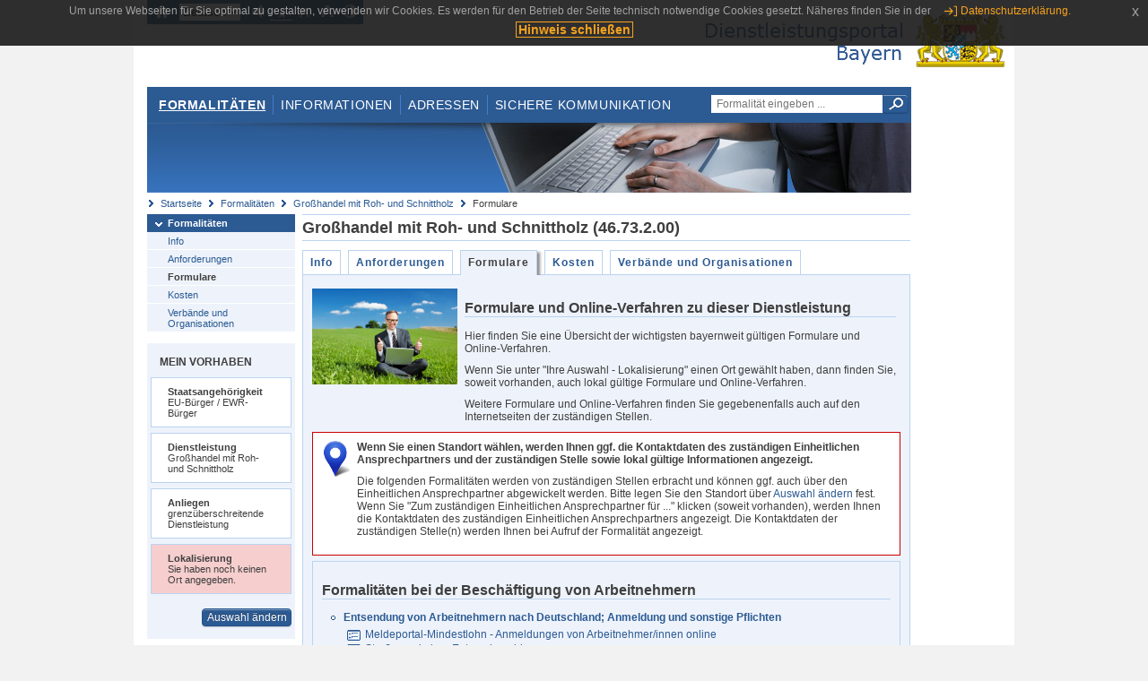

--- FILE ---
content_type: text/html;charset=UTF-8
request_url: https://www.eap.bayern.de/formalitaeten/dienstleistung/3332890956/formulare?anliegen=8111031172&dienstleistung=3332890956&nationalitaet=8111031172
body_size: 4984
content:
<!DOCTYPE html>
<html lang="de">
    <head>
    <meta http-equiv="Content-Type" content="text/html; charset=UTF-8" />
    
    
        
        <title>Formalitäten - Großhandel mit Roh- und Schnittholz - Formulare - Dienstleistungsportal Bayern</title>
        
        
    
    
    <meta name="description" content="Im Dienstleistungsportal Bayern können sich Dienstleister über die erforderlichen Formalitäten und Verfahren sowie über die hierfür zuständigen Behörden informieren." />
    
    
        <meta name="author" content="Bayerisches Staatsministerium der Finanzen und für Heimat" />
        <meta name="publisher" content="Bayerisches Staatsministerium der Finanzen und für Heimat" />
    
    
    
    
        <meta name="robots" content="index">
        <meta name="robots" content="follow">
    
    
    <link rel="shortcut icon" type="image/x-icon" href="/favicon.ico" />
    
    <link href="/css/style.common.css?v=5" rel="stylesheet" type="text/css" media="all" />
    <link href="/css/style.structure.css?v=5" rel="stylesheet" type="text/css" media="screen" />
    <link href="/css/style_print.css" rel="stylesheet" type="text/css" media="print" />
    <link href="/js/jquery-ui/jquery-ui.min.css?v=1.13.2" rel="stylesheet" type="text/css" media="screen" />
    <link href="/js/jquery-ui/jquery-ui-customization.css?v=1" rel="stylesheet" type="text/css" media="screen" />
    
    
        <!--[if lte IE 7]><link rel="stylesheet" type="text/css" media="screen" href="/css/style.ie7.css" ></link><![endif]-->
        <!--[if lte IE 8]><link rel="stylesheet" type="text/css" media="screen,projection" href="/css/style.ie8.css" ></link><![endif]-->
    
    <link href="/css/style.moz.css" rel="stylesheet" type="text/css" media="all" />
    
    <link href="/js/cookiePopup/css/jquery-eu-cookie-law-popup.css" type="text/css" rel="stylesheet" />
    
    <link id="fontsize" href="/css/style.fontsize.css" rel="stylesheet" type="text/css" media="all" />
    <link id="contrast" href="/css/style.color.css?v=5" rel="stylesheet" type="text/css" media="all" />
    
    
</head>
    <body>
        <div id="page">

            
            
                <div id="header">
                    <div id="sprungmarken">
                        <h5 class="hide" >Sprungmarken</h5>
                        <ul>
                            <li><a class="hide" href="#content" >Zum Inhalt</a></li>
                            <li><a class="hide" href="#service_navigation" >Zur Servicenavigation</a></li>
                            <li><a class="hide" href="#main_navigation" >Zur Hauptnavigation</a></li>
                            <li><a class="hide" href="#breadcrumb" >Zu 'Ihrem Standort'</a></li>
                            <li><a class="hide" href="#navigation" >Zur Navigation innerhalb dieses Bereichs</a></li>
                        </ul>
                    </div>
                    
                    
        <div id="service_navigation">
            <h5 class="hide" >Servicenavigation</h5>
            <ul>
                <li>
                    <a href="/?anliegen=8111031172&amp;dienstleistung=3332890956&amp;nationalitaet=8111031172" title="Startseite">
                        <img src="/img/icons/icon-home.png" alt="Startseite" />
                    </a>
                </li>
                <li>
                    
<!--                     <c:if test="${not empty breadcrumbs}"> -->
<!--                         <dlrwww:rewrite page="${breadcrumbs[fn:length(breadcrumbs) - 1].path}" var="currentPage" /> -->
<!--                     </c:if> -->
                    <form name="changeLanguage" action="#" method="post">
                        <div>
                            <select name="locale" onchange="document.changeLanguage.submit();" size="1">
                                <option value="de" selected="selected">Deutsch</option>
                                <option value="en">English</option>
                                <option value="cs">&#269;e&scaron;tina</option>
                            </select>
                            
                            <input type="hidden" name="sprachwahl" value="true">
                            <noscript>
                              <input type="submit" value="Sprache auswählen" />
                            </noscript>
                        </div>
                    </form>
                </li>
        
                <li>
                    <a accesskey="L" href="https://app.readspeaker.com/cgi-bin/rsent?customerid=6759&amp;amp;lang=de_de&amp;amp;voice=de_hans&amp;amp;readid=&lt;readid&gt;&amp;amp;url=&lt;url&gt;&amp;readid=content&amp;url=http%3A%2F%2Fwww.eap.bayern.de%2Fformalitaeten%2Fdienstleistung%2F3332890956%2Fformulare%3Fanliegen%3D8111031172%26dienstleistung%3D3332890956%26nationalitaet%3D8111031172" onclick="readpage(this.href, 'readspeaker_player'); return false;" title="Seite vorlesen">
                        <img src="/img/icons/icon-read.png" alt="Seite vorlesen" />
                    </a>
                </li>
                
                <!-- Einstellen der Schriftgröße per Click-Event mit Javascript -->
                <li id="fontSizeNormal" class="fontSizeSwitch noBorder currentFontSize">
                    <a href="" data-path="/css/style.fontsize.css" title="Normale Textgröße verwenden">
                        <img src="/img/icons/icon-normal-fontsize.png" alt="Normale Textgröße verwenden" />
                    </a>
                </li>
                <li id="fontSizeLarge" class="fontSizeSwitch noBorder">
                    <a href="" data-path="/css/style.fontsize_large.css" title="Große Textgröße verwenden">
                        <img src="/img/icons/icon-large-fontsize.png" alt="Große Textgröße verwenden" />
                    </a>
                </li>
                <li id="fontSizeHuge" class="fontSizeSwitch">
                    <a href="" data-path="/css/style.fontsize_huge.css" title="Sehr große Textgröße verwenden">
                        <img src="/img/icons/icon-huge-fontsize.png" alt="Sehr große Textgröße verwenden" />
                    </a>
                </li>
                
                <!-- Umschalten des Kontrasts per Click-Event mit Javascript  -->
                <li id="contrastSwitch" class="noBorder">
                    <a href="" data-path="/" title="Kontrastwechsel">
                        <img src="/img/icons/icon-contrast.png" alt="Kontrastwechsel" />
                    </a>
                </li>
            </ul>
        </div>
    
                    
                    <div id="logo">
                        <h1 class="hide" >Dienstleistungsportal Bayern</h1>
                        <a href="/?anliegen=8111031172&amp;dienstleistung=3332890956&amp;nationalitaet=8111031172">
                            <img src="/img/logos/logo_dienstleistungsportal.jpg" alt="Großes Staatswappen des Freistaats Bayern und Schriftzug - Link zur Startseite" />
                        </a>
                    </div>
                    
                    <!-- keyvisual start -->
                    <div id="keyvisual">
                        <!-- main_navigation start -->
                        <div id="main_navigation">
                            <ul>
                                <li>
                                    <a class="active"
                                            href="/formalitaeten?anliegen=8111031172&amp;dienstleistung=3332890956&amp;nationalitaet=8111031172" >Formalitäten</a>
                                </li>
                                <li>
                                    <a href="/informationen?anliegen=8111031172&amp;dienstleistung=3332890956&amp;nationalitaet=8111031172" >Informationen</a>
                                </li>
                                <li>
                                    <a href="/adressen?anliegen=8111031172&amp;dienstleistung=3332890956&amp;nationalitaet=8111031172" >Adressen</a>
                                </li>
                                <li class="noBorder">
                                    <a href="/sichere-kommunikation.htm?anliegen=8111031172&amp;dienstleistung=3332890956&amp;nationalitaet=8111031172">Sichere Kommunikation</a>
                                </li>
                            </ul>
                        </div>
                        <!-- main_navigation end -->
                        
                        <!-- quicksearch start -->
                        <div id="quicksearch">
                            <form action="/formalitaeten/formalitaeten-suche?anliegen=8111031172&amp;dienstleistung=3332890956&amp;nationalitaet=8111031172" method="post" class="form">
                                <label for="searchform_text" class="hide" >Suche</label>
                                <input type="text" class="quicksearch" id="searchform_text" name="muster" placeholder="Formalität eingeben ..." value="" />
                                <button type="submit" class="submit" title="Suche starten">
                                    <img src="/img/icons/icon-search.png" alt="Suche starten">
                                    <span class="hide" >Suche starten</span>
                                </button>
                            </form>
                        </div>
                        <!-- quicksearch end -->
                        
                        
        <img src="/img/banner/top-formalitaeten.jpg" alt="">
    
                    </div>
                    <!-- keyvisual end -->
                </div>
            
            
            
            
            
        <div id="breadcrumb">
            <ul>
                <li><a href="/" title="Startseite" >Startseite</a></li>
                <li>
                    
                        <a href="/formalitaeten?anliegen=8111031172&amp;dienstleistung=3332890956&amp;nationalitaet=8111031172" title="Formalitäten" >Formalitäten</a>
                    
                    
                </li>
                <li>
                    
                        <a href="/formalitaeten/dienstleistung/3332890956?anliegen=8111031172&amp;dienstleistung=3332890956&amp;nationalitaet=8111031172" title="Großhandel mit Roh- und Schnittholz" >Großhandel mit Roh- und Schnittholz</a>
                    
                    
                </li>
                <li>
                    
                    
                        Formulare
                    
                </li>
            </ul>
        </div>
    
            
            
            
            
        <div id="navigation">
            <ul>
                <li>
                    <a href="/formalitaeten?anliegen=8111031172&amp;dienstleistung=3332890956&amp;nationalitaet=8111031172" class="act" title="Formalitäten" >Formalitäten</a>
                    <ul>
                        <li>
                            <a href="/formalitaeten/dienstleistung/3332890956/beschreibung?anliegen=8111031172&amp;dienstleistung=3332890956&amp;nationalitaet=8111031172" title="Info" >Info</a>
                        </li>
                        <li>
                            <a href="/formalitaeten/dienstleistung/3332890956/anforderungen?anliegen=8111031172&amp;dienstleistung=3332890956&amp;nationalitaet=8111031172" title="Anforderungen" >Anforderungen</a>
                        </li>
                        <li>
                            <a href="/formalitaeten/dienstleistung/3332890956/formulare?anliegen=8111031172&amp;dienstleistung=3332890956&amp;nationalitaet=8111031172" class="act" title="Formulare" >Formulare</a>
                        </li>
                        <li>
                            <a href="/formalitaeten/dienstleistung/3332890956/kosten?anliegen=8111031172&amp;dienstleistung=3332890956&amp;nationalitaet=8111031172" title="Kosten" >Kosten</a>
                        </li>
                        <li>
                            <a href="/formalitaeten/dienstleistung/3332890956/verbaende-organisationen?anliegen=8111031172&amp;dienstleistung=3332890956&amp;nationalitaet=8111031172" title="Verbände und Organisationen" >Verbände und Organisationen</a>
                        </li>
                    </ul>
                </li>
            </ul>
            
            
                <!-- navigation marginalbox start -->
                <div class="marginalbox">
                    <h5 >Mein Vorhaben</h5>
                    <div class="whitebox">
                        <p>
                            <strong >Staatsangehörigkeit</strong><br />
                            EU-Bürger / EWR-Bürger
                        </p>
                    </div>
                    <div class="whitebox">
                        <p>
                            <strong >Dienstleistung</strong><br />
                            Großhandel mit Roh- und Schnittholz
                        </p>
                    </div>
                    <div class="whitebox">
                        <p>
                            <strong >Anliegen</strong><br />
                            grenzüberschreitende Dienstleistung
                        </p>
                    </div>
                    <div class="whitebox bgRed">
                        <p>
                            <strong >Lokalisierung</strong><br />
                            Sie haben noch keinen Ort angegeben.
                        </p>
                    </div>
                    
                    <div class="buttonbar right">
                        <a class="button" href="/formalitaeten/vorhaben?anliegen=8111031172&amp;dienstleistung=3332890956&amp;nationalitaet=8111031172" >Auswahl ändern</a>
                    </div>
                </div>
                
                <!-- navigation marginalbox end -->
            
            
        </div>
    
            

            
            <div id="content">
                <div id="readspeaker_player" class="rs_preserve rs_skip"></div>
                
                
        
            <div class="col_main no_marginal">
                <h2 >Großhandel mit Roh- und Schnittholz (46.73.2.00)</h2>
                <div class="tabbox">
                    <ul>
                        <li>
                            <a href="/formalitaeten/dienstleistung/3332890956/beschreibung?anliegen=8111031172&amp;dienstleistung=3332890956&amp;nationalitaet=8111031172" title="Info" >Info</a>
                        </li>
                        <li>
                            <a href="/formalitaeten/dienstleistung/3332890956/anforderungen?anliegen=8111031172&amp;dienstleistung=3332890956&amp;nationalitaet=8111031172" title="Anforderungen" >Anforderungen</a>
                        </li>
                        <li class="act">
                            <a href="/formalitaeten/dienstleistung/3332890956/formulare?anliegen=8111031172&amp;dienstleistung=3332890956&amp;nationalitaet=8111031172" title="Formulare" >Formulare</a>
                        </li>
                        <li>
                            <a href="/formalitaeten/dienstleistung/3332890956/kosten?anliegen=8111031172&amp;dienstleistung=3332890956&amp;nationalitaet=8111031172" title="Kosten" >Kosten</a>
                        </li>
                        <li>
                            <a href="/formalitaeten/dienstleistung/3332890956/verbaende-organisationen?anliegen=8111031172&amp;dienstleistung=3332890956&amp;nationalitaet=8111031172" title="Verbände und Organisationen" >Verbände und Organisationen</a>
                        </li>
                    </ul>
                </div>
                <div class="contentbox">
                    <div class="bluebox noMargin clearfix">
                        <div class="col_float">
                            <img src="/img/logos/logo_formulare.jpg" width="162" style="margin-right: 8px" alt="Dienstleistung - Formulare und Online-Verfahren" />
                        </div>
                        <div class="col_float_wide">
                            <h3 >Formulare und Online-Verfahren zu dieser Dienstleistung</h3>
                            <p>Hier finden Sie eine Übersicht der wichtigsten bayernweit gültigen Formulare und Online-Verfahren.</p><p>Wenn Sie unter "Ihre Auswahl - Lokalisierung" einen Ort gewählt haben, dann finden Sie, soweit vorhanden, auch lokal gültige Formulare und Online-Verfahren.</p><p>Weitere Formulare und Online-Verfahren finden Sie gegebenenfalls auch auf den Internetseiten der zuständigen Stellen.</p>
                        </div>
                        <div class="col_clear"></div>
                        
        <div class="whitebox redBorder">
            <div class="lokalisierungHinweis">
                <p class="title" >Wenn Sie einen Standort wählen, werden Ihnen ggf. die Kontaktdaten des zuständigen Einheitlichen Ansprechpartners und der zuständigen Stelle sowie lokal gültige Informationen angezeigt.</p>
                <p >Die folgenden Formalitäten werden von zuständigen Stellen erbracht und können ggf. auch über den Einheitlichen Ansprechpartner abgewickelt werden. Bitte legen Sie den Standort über <a href="/formalitaeten/vorhaben?anliegen=8111031172&dienstleistung=3332890956&nationalitaet=8111031172">Auswahl ändern</a> fest. Wenn Sie "Zum zuständigen Einheitlichen Ansprechpartner für ..." klicken (soweit vorhanden), werden Ihnen die Kontaktdaten des zuständigen Einheitlichen Ansprechpartners angezeigt. Die Kontaktdaten der zuständigen Stelle(n) werden Ihnen bei Aufruf der Formalität angezeigt.</p>
            </div>
        </div>
    
            
                        
                            
        
    
                        
            
                        
                        
                            <div class="contentbox">
                                <div class="padding">
                                    <div>
                                        <h3 >Formalitäten bei der Beschäftigung von Arbeitnehmern</h3>
                                        
        
                                        
                                        
                                            
                                                <ul class="listing bullet">
                                                    <li class="bullet">
                                                        <h4>
                                                            <a href="/formalitaeten/leistungsbeschreibung/874755671476?anliegen=8111031172&amp;dienstleistung=3332890956&amp;nationalitaet=8111031172"
                                                                title="Entsendung von Arbeitnehmern nach Deutschland; Anmeldung und sonstige Pflichten" >Entsendung von Arbeitnehmern nach Deutschland; Anmeldung und sonstige Pflichten</a>
                                                        </h4>
                                                        <ul class="listing">
                                                            
                                                            <li class="online" title="Online-Verfahren, bayernweit">
                                                                <a title="&lt;p&gt;Über das Meldeportal-Mindestlohn der Zollverwaltung sollen Arbeitgeber oder Entleiher die Anmeldungen ihrer nach Deutschland entsandten bzw. überlassenen Arbeitnehmer/innen online übermitteln. Es ist eine einmalige Registrierung zur Erstellung eines Benutzerkontos erforderlich.&lt;/p&gt;" href="https://www.meldeportal-mindestlohn.de/Meldeportal/form/display.do?%24context=659AD87776C5A91805DE" target="_blank" >Meldeportal-Mindestlohn - Anmeldungen von Arbeitnehmer/innen online</a>
                                                                
                                                            </li>
                                                            <li class="online" title="Online-Verfahren, bayernweit">
                                                                <a title="&lt;p&gt;Kraftverkehrsunternehmer können über das Portal für Straßenverkehr-Entsendemeldungen Entsendemeldungen für den/die Mitgliedstaat(en), in den/die Ihre Fahrer entsandt werden und Dokumente an die Behörden der Mitgliedstaaten, in die ihre Fahrer entsandt wurden, wenn diese Behörden dies anfordern, übermitteln.&lt;/p&gt;" href="https://www.postingdeclaration.eu/landing" target="_blank" >Straßenverkehr – Entsendemeldung</a>
                                                                
                                                            </li>
                                                            
                                                        </ul>
                                                    </li>
                                                    
                                                </ul>
                                            
                                        
                                        
                                            
                                        
                                    </div>
                                    
                                </div>
                            </div>
                        
                            <div class="contentbox">
                                <div class="padding">
                                    <div>
                                        <h3 >Steuerrechtliche Formalitäten</h3>
                                        
        
                                        
                                        
                                            
                                        
                                        
                                            
                                        
                                    </div>
                                    
                                </div>
                            </div>
                        
                    </div>
                </div>
            
                <h5 id="legende-heading" class="collapsed">
                    <a href="javascript:switchLegende(true);" >Legende</a>
                </h5>
                <div id="legende" class="contentbox">
                    <div class="padding">
                        <ul class="listing">
                            <li class="online" >Online-Verfahren, bayernweit</li>
                            <li class="online_loc" >Online-Verfahren, lokal begrenzt</li>
                            <li class="offline" >Formular, bayernweit</li>
                            <li class="offline_loc" >Formular, lokal begrenzt</li>
                        </ul>
                    </div>
                </div>
            </div>
            
        
                
                
                    
        <div class="topLink col_clear">
            <p><a href="#page" class="gotoTop" title="Zum Seitenanfang" >Zum Seitenanfang</a></p>
        </div>
    
                
            </div>
            
            
            
            
        <div id="footer">
            <hr class="hide" />
            <h5 class="hide" >Fußzeile</h5>
            <ul>
                <li class="first">
                    <a href="/impressum.htm?anliegen=8111031172&amp;dienstleistung=3332890956&amp;nationalitaet=8111031172" >Impressum</a>
                </li>
                <li>
                    <a href="/datenschutz.htm?anliegen=8111031172&amp;dienstleistung=3332890956&amp;nationalitaet=8111031172" >Datenschutzerklärung</a>
                </li>
                <li>
                    <a href="/kontakt.htm?anliegen=8111031172&amp;dienstleistung=3332890956&amp;nationalitaet=8111031172" >Kontakt</a>
                </li>
                <li>
                    <a class="last" target="_blank" href="https://www.bayernportal.de" >BayernPortal</a>
                </li>
            </ul>
        </div>
    
        </div>
        
        
        
        <script src="/js/jquery-3.7.1.min.js"></script>
        <script src="/js/jquery-ui/jquery-ui.min.js"></script>
    
        <script src="/js/cookiePopup/js/jquery-eu-cookie-law-popup.js" type="text/javascript"></script>
    
        <script type="text/javascript" src="/js/dlr.js?v=2"></script>
        
        <script type="text/javascript">
            prepareCookiePopup("Um unsere Webseiten f\u00FCr Sie optimal zu gestalten, verwenden wir Cookies. Es werden f\u00FCr den Betrieb der Seite technisch notwendige Cookies gesetzt. N\u00E4heres finden Sie in der <a class=\"eupopup-button eupopup-button_2\" href=\"\/datenschutz.htm\">Datenschutzerkl\u00E4rung.<\/a>", "Hinweis schlie\u00DFen");
        </script>
        
        <script src="/js/jquery.dienstleistungsportal.js?v=7"></script>
        <script src="/js/jquery.legende.js?v=1"></script>
        
        <script>
            $(document).ready(
                    function() {
                        initStandortAutocomplete("\/");
                        bindSchriftformHinweisDialog(
                                "Weiter zum Formular",
                                "Abbrechen");
                    });
        </script>
        
        <!--*/ Für HTML5-CSS3-Version von ReadSpeaker */-->
        <script src="/readspeaker/ReadSpeaker.js?pids=embhl"></script>
        
        
        <script src="/js/jquery.legende.js"></script>
    
    
    </body>
</html>